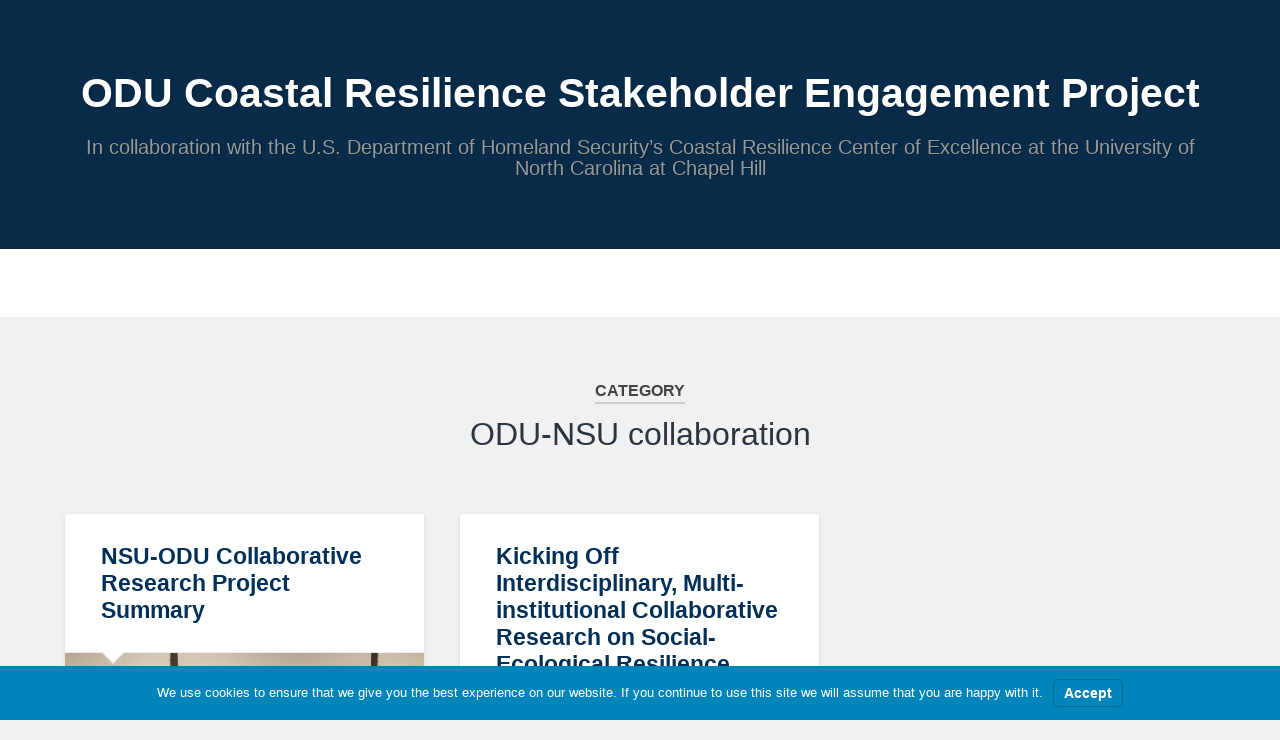

--- FILE ---
content_type: text/html; charset=UTF-8
request_url: https://sites.wp.odu.edu/odudhscrcproject/category/odu-nsu-collaboration/
body_size: 50541
content:
<!DOCTYPE html>

<html lang="en-US">

	<head>
		
		<meta charset="UTF-8">
		<meta name="viewport" content="width=device-width, initial-scale=1.0, maximum-scale=1.0, user-scalable=no" >
																		
		<title>ODU-NSU collaboration | ODU Coastal Resilience Stakeholder Engagement Project</title>
				
				 
		<title>ODU-NSU collaboration | ODU Coastal Resilience Stakeholder Engagement Project</title>
<meta name='robots' content='max-image-preview:large' />
<link rel="alternate" type="application/rss+xml" title="ODU Coastal Resilience Stakeholder Engagement Project &raquo; Feed" href="https://sites.wp.odu.edu/odudhscrcproject/feed/" />
<link rel="alternate" type="application/rss+xml" title="ODU Coastal Resilience Stakeholder Engagement Project &raquo; Comments Feed" href="https://sites.wp.odu.edu/odudhscrcproject/comments/feed/" />
<link rel="alternate" type="application/rss+xml" title="ODU Coastal Resilience Stakeholder Engagement Project &raquo; ODU-NSU collaboration Category Feed" href="https://sites.wp.odu.edu/odudhscrcproject/category/odu-nsu-collaboration/feed/" />
<script type="text/javascript">
/* <![CDATA[ */
window._wpemojiSettings = {"baseUrl":"https:\/\/s.w.org\/images\/core\/emoji\/14.0.0\/72x72\/","ext":".png","svgUrl":"https:\/\/s.w.org\/images\/core\/emoji\/14.0.0\/svg\/","svgExt":".svg","source":{"concatemoji":"https:\/\/sites.wp.odu.edu\/odudhscrcproject\/wp-includes\/js\/wp-emoji-release.min.js?ver=6.4.7"}};
/*! This file is auto-generated */
!function(i,n){var o,s,e;function c(e){try{var t={supportTests:e,timestamp:(new Date).valueOf()};sessionStorage.setItem(o,JSON.stringify(t))}catch(e){}}function p(e,t,n){e.clearRect(0,0,e.canvas.width,e.canvas.height),e.fillText(t,0,0);var t=new Uint32Array(e.getImageData(0,0,e.canvas.width,e.canvas.height).data),r=(e.clearRect(0,0,e.canvas.width,e.canvas.height),e.fillText(n,0,0),new Uint32Array(e.getImageData(0,0,e.canvas.width,e.canvas.height).data));return t.every(function(e,t){return e===r[t]})}function u(e,t,n){switch(t){case"flag":return n(e,"\ud83c\udff3\ufe0f\u200d\u26a7\ufe0f","\ud83c\udff3\ufe0f\u200b\u26a7\ufe0f")?!1:!n(e,"\ud83c\uddfa\ud83c\uddf3","\ud83c\uddfa\u200b\ud83c\uddf3")&&!n(e,"\ud83c\udff4\udb40\udc67\udb40\udc62\udb40\udc65\udb40\udc6e\udb40\udc67\udb40\udc7f","\ud83c\udff4\u200b\udb40\udc67\u200b\udb40\udc62\u200b\udb40\udc65\u200b\udb40\udc6e\u200b\udb40\udc67\u200b\udb40\udc7f");case"emoji":return!n(e,"\ud83e\udef1\ud83c\udffb\u200d\ud83e\udef2\ud83c\udfff","\ud83e\udef1\ud83c\udffb\u200b\ud83e\udef2\ud83c\udfff")}return!1}function f(e,t,n){var r="undefined"!=typeof WorkerGlobalScope&&self instanceof WorkerGlobalScope?new OffscreenCanvas(300,150):i.createElement("canvas"),a=r.getContext("2d",{willReadFrequently:!0}),o=(a.textBaseline="top",a.font="600 32px Arial",{});return e.forEach(function(e){o[e]=t(a,e,n)}),o}function t(e){var t=i.createElement("script");t.src=e,t.defer=!0,i.head.appendChild(t)}"undefined"!=typeof Promise&&(o="wpEmojiSettingsSupports",s=["flag","emoji"],n.supports={everything:!0,everythingExceptFlag:!0},e=new Promise(function(e){i.addEventListener("DOMContentLoaded",e,{once:!0})}),new Promise(function(t){var n=function(){try{var e=JSON.parse(sessionStorage.getItem(o));if("object"==typeof e&&"number"==typeof e.timestamp&&(new Date).valueOf()<e.timestamp+604800&&"object"==typeof e.supportTests)return e.supportTests}catch(e){}return null}();if(!n){if("undefined"!=typeof Worker&&"undefined"!=typeof OffscreenCanvas&&"undefined"!=typeof URL&&URL.createObjectURL&&"undefined"!=typeof Blob)try{var e="postMessage("+f.toString()+"("+[JSON.stringify(s),u.toString(),p.toString()].join(",")+"));",r=new Blob([e],{type:"text/javascript"}),a=new Worker(URL.createObjectURL(r),{name:"wpTestEmojiSupports"});return void(a.onmessage=function(e){c(n=e.data),a.terminate(),t(n)})}catch(e){}c(n=f(s,u,p))}t(n)}).then(function(e){for(var t in e)n.supports[t]=e[t],n.supports.everything=n.supports.everything&&n.supports[t],"flag"!==t&&(n.supports.everythingExceptFlag=n.supports.everythingExceptFlag&&n.supports[t]);n.supports.everythingExceptFlag=n.supports.everythingExceptFlag&&!n.supports.flag,n.DOMReady=!1,n.readyCallback=function(){n.DOMReady=!0}}).then(function(){return e}).then(function(){var e;n.supports.everything||(n.readyCallback(),(e=n.source||{}).concatemoji?t(e.concatemoji):e.wpemoji&&e.twemoji&&(t(e.twemoji),t(e.wpemoji)))}))}((window,document),window._wpemojiSettings);
/* ]]> */
</script>
		<style type="text/css">
			#wpadminbar #wp-admin-bar-my-networks > .ab-item:first-child:before {
				content: "\f325";
				top: 3px;
			}
		</style>
		<style id='wp-emoji-styles-inline-css' type='text/css'>

	img.wp-smiley, img.emoji {
		display: inline !important;
		border: none !important;
		box-shadow: none !important;
		height: 1em !important;
		width: 1em !important;
		margin: 0 0.07em !important;
		vertical-align: -0.1em !important;
		background: none !important;
		padding: 0 !important;
	}
</style>
<link rel='stylesheet' id='wp-block-library-css' href='https://sites.wp.odu.edu/odudhscrcproject/wp-includes/css/dist/block-library/style.min.css?ver=6.4.7' type='text/css' media='all' />
<link rel='stylesheet' id='awsm-ead-public-css' href='https://sites.wp.odu.edu/odudhscrcproject/wp-content/plugins/embed-any-document/css/embed-public.min.css?ver=2.7.4' type='text/css' media='all' />
<style id='classic-theme-styles-inline-css' type='text/css'>
/*! This file is auto-generated */
.wp-block-button__link{color:#fff;background-color:#32373c;border-radius:9999px;box-shadow:none;text-decoration:none;padding:calc(.667em + 2px) calc(1.333em + 2px);font-size:1.125em}.wp-block-file__button{background:#32373c;color:#fff;text-decoration:none}
</style>
<style id='global-styles-inline-css' type='text/css'>
body{--wp--preset--color--black: #222;--wp--preset--color--cyan-bluish-gray: #abb8c3;--wp--preset--color--white: #fff;--wp--preset--color--pale-pink: #f78da7;--wp--preset--color--vivid-red: #cf2e2e;--wp--preset--color--luminous-vivid-orange: #ff6900;--wp--preset--color--luminous-vivid-amber: #fcb900;--wp--preset--color--light-green-cyan: #7bdcb5;--wp--preset--color--vivid-green-cyan: #00d084;--wp--preset--color--pale-cyan-blue: #8ed1fc;--wp--preset--color--vivid-cyan-blue: #0693e3;--wp--preset--color--vivid-purple: #9b51e0;--wp--preset--color--accent: #13C4A5;--wp--preset--color--dark-gray: #444;--wp--preset--color--medium-gray: #666;--wp--preset--color--light-gray: #888;--wp--preset--gradient--vivid-cyan-blue-to-vivid-purple: linear-gradient(135deg,rgba(6,147,227,1) 0%,rgb(155,81,224) 100%);--wp--preset--gradient--light-green-cyan-to-vivid-green-cyan: linear-gradient(135deg,rgb(122,220,180) 0%,rgb(0,208,130) 100%);--wp--preset--gradient--luminous-vivid-amber-to-luminous-vivid-orange: linear-gradient(135deg,rgba(252,185,0,1) 0%,rgba(255,105,0,1) 100%);--wp--preset--gradient--luminous-vivid-orange-to-vivid-red: linear-gradient(135deg,rgba(255,105,0,1) 0%,rgb(207,46,46) 100%);--wp--preset--gradient--very-light-gray-to-cyan-bluish-gray: linear-gradient(135deg,rgb(238,238,238) 0%,rgb(169,184,195) 100%);--wp--preset--gradient--cool-to-warm-spectrum: linear-gradient(135deg,rgb(74,234,220) 0%,rgb(151,120,209) 20%,rgb(207,42,186) 40%,rgb(238,44,130) 60%,rgb(251,105,98) 80%,rgb(254,248,76) 100%);--wp--preset--gradient--blush-light-purple: linear-gradient(135deg,rgb(255,206,236) 0%,rgb(152,150,240) 100%);--wp--preset--gradient--blush-bordeaux: linear-gradient(135deg,rgb(254,205,165) 0%,rgb(254,45,45) 50%,rgb(107,0,62) 100%);--wp--preset--gradient--luminous-dusk: linear-gradient(135deg,rgb(255,203,112) 0%,rgb(199,81,192) 50%,rgb(65,88,208) 100%);--wp--preset--gradient--pale-ocean: linear-gradient(135deg,rgb(255,245,203) 0%,rgb(182,227,212) 50%,rgb(51,167,181) 100%);--wp--preset--gradient--electric-grass: linear-gradient(135deg,rgb(202,248,128) 0%,rgb(113,206,126) 100%);--wp--preset--gradient--midnight: linear-gradient(135deg,rgb(2,3,129) 0%,rgb(40,116,252) 100%);--wp--preset--font-size--small: 16px;--wp--preset--font-size--medium: 20px;--wp--preset--font-size--large: 24px;--wp--preset--font-size--x-large: 42px;--wp--preset--font-size--regular: 18px;--wp--preset--font-size--larger: 32px;--wp--preset--spacing--20: 0.44rem;--wp--preset--spacing--30: 0.67rem;--wp--preset--spacing--40: 1rem;--wp--preset--spacing--50: 1.5rem;--wp--preset--spacing--60: 2.25rem;--wp--preset--spacing--70: 3.38rem;--wp--preset--spacing--80: 5.06rem;--wp--preset--shadow--natural: 6px 6px 9px rgba(0, 0, 0, 0.2);--wp--preset--shadow--deep: 12px 12px 50px rgba(0, 0, 0, 0.4);--wp--preset--shadow--sharp: 6px 6px 0px rgba(0, 0, 0, 0.2);--wp--preset--shadow--outlined: 6px 6px 0px -3px rgba(255, 255, 255, 1), 6px 6px rgba(0, 0, 0, 1);--wp--preset--shadow--crisp: 6px 6px 0px rgba(0, 0, 0, 1);}:where(.is-layout-flex){gap: 0.5em;}:where(.is-layout-grid){gap: 0.5em;}body .is-layout-flow > .alignleft{float: left;margin-inline-start: 0;margin-inline-end: 2em;}body .is-layout-flow > .alignright{float: right;margin-inline-start: 2em;margin-inline-end: 0;}body .is-layout-flow > .aligncenter{margin-left: auto !important;margin-right: auto !important;}body .is-layout-constrained > .alignleft{float: left;margin-inline-start: 0;margin-inline-end: 2em;}body .is-layout-constrained > .alignright{float: right;margin-inline-start: 2em;margin-inline-end: 0;}body .is-layout-constrained > .aligncenter{margin-left: auto !important;margin-right: auto !important;}body .is-layout-constrained > :where(:not(.alignleft):not(.alignright):not(.alignfull)){max-width: var(--wp--style--global--content-size);margin-left: auto !important;margin-right: auto !important;}body .is-layout-constrained > .alignwide{max-width: var(--wp--style--global--wide-size);}body .is-layout-flex{display: flex;}body .is-layout-flex{flex-wrap: wrap;align-items: center;}body .is-layout-flex > *{margin: 0;}body .is-layout-grid{display: grid;}body .is-layout-grid > *{margin: 0;}:where(.wp-block-columns.is-layout-flex){gap: 2em;}:where(.wp-block-columns.is-layout-grid){gap: 2em;}:where(.wp-block-post-template.is-layout-flex){gap: 1.25em;}:where(.wp-block-post-template.is-layout-grid){gap: 1.25em;}.has-black-color{color: var(--wp--preset--color--black) !important;}.has-cyan-bluish-gray-color{color: var(--wp--preset--color--cyan-bluish-gray) !important;}.has-white-color{color: var(--wp--preset--color--white) !important;}.has-pale-pink-color{color: var(--wp--preset--color--pale-pink) !important;}.has-vivid-red-color{color: var(--wp--preset--color--vivid-red) !important;}.has-luminous-vivid-orange-color{color: var(--wp--preset--color--luminous-vivid-orange) !important;}.has-luminous-vivid-amber-color{color: var(--wp--preset--color--luminous-vivid-amber) !important;}.has-light-green-cyan-color{color: var(--wp--preset--color--light-green-cyan) !important;}.has-vivid-green-cyan-color{color: var(--wp--preset--color--vivid-green-cyan) !important;}.has-pale-cyan-blue-color{color: var(--wp--preset--color--pale-cyan-blue) !important;}.has-vivid-cyan-blue-color{color: var(--wp--preset--color--vivid-cyan-blue) !important;}.has-vivid-purple-color{color: var(--wp--preset--color--vivid-purple) !important;}.has-black-background-color{background-color: var(--wp--preset--color--black) !important;}.has-cyan-bluish-gray-background-color{background-color: var(--wp--preset--color--cyan-bluish-gray) !important;}.has-white-background-color{background-color: var(--wp--preset--color--white) !important;}.has-pale-pink-background-color{background-color: var(--wp--preset--color--pale-pink) !important;}.has-vivid-red-background-color{background-color: var(--wp--preset--color--vivid-red) !important;}.has-luminous-vivid-orange-background-color{background-color: var(--wp--preset--color--luminous-vivid-orange) !important;}.has-luminous-vivid-amber-background-color{background-color: var(--wp--preset--color--luminous-vivid-amber) !important;}.has-light-green-cyan-background-color{background-color: var(--wp--preset--color--light-green-cyan) !important;}.has-vivid-green-cyan-background-color{background-color: var(--wp--preset--color--vivid-green-cyan) !important;}.has-pale-cyan-blue-background-color{background-color: var(--wp--preset--color--pale-cyan-blue) !important;}.has-vivid-cyan-blue-background-color{background-color: var(--wp--preset--color--vivid-cyan-blue) !important;}.has-vivid-purple-background-color{background-color: var(--wp--preset--color--vivid-purple) !important;}.has-black-border-color{border-color: var(--wp--preset--color--black) !important;}.has-cyan-bluish-gray-border-color{border-color: var(--wp--preset--color--cyan-bluish-gray) !important;}.has-white-border-color{border-color: var(--wp--preset--color--white) !important;}.has-pale-pink-border-color{border-color: var(--wp--preset--color--pale-pink) !important;}.has-vivid-red-border-color{border-color: var(--wp--preset--color--vivid-red) !important;}.has-luminous-vivid-orange-border-color{border-color: var(--wp--preset--color--luminous-vivid-orange) !important;}.has-luminous-vivid-amber-border-color{border-color: var(--wp--preset--color--luminous-vivid-amber) !important;}.has-light-green-cyan-border-color{border-color: var(--wp--preset--color--light-green-cyan) !important;}.has-vivid-green-cyan-border-color{border-color: var(--wp--preset--color--vivid-green-cyan) !important;}.has-pale-cyan-blue-border-color{border-color: var(--wp--preset--color--pale-cyan-blue) !important;}.has-vivid-cyan-blue-border-color{border-color: var(--wp--preset--color--vivid-cyan-blue) !important;}.has-vivid-purple-border-color{border-color: var(--wp--preset--color--vivid-purple) !important;}.has-vivid-cyan-blue-to-vivid-purple-gradient-background{background: var(--wp--preset--gradient--vivid-cyan-blue-to-vivid-purple) !important;}.has-light-green-cyan-to-vivid-green-cyan-gradient-background{background: var(--wp--preset--gradient--light-green-cyan-to-vivid-green-cyan) !important;}.has-luminous-vivid-amber-to-luminous-vivid-orange-gradient-background{background: var(--wp--preset--gradient--luminous-vivid-amber-to-luminous-vivid-orange) !important;}.has-luminous-vivid-orange-to-vivid-red-gradient-background{background: var(--wp--preset--gradient--luminous-vivid-orange-to-vivid-red) !important;}.has-very-light-gray-to-cyan-bluish-gray-gradient-background{background: var(--wp--preset--gradient--very-light-gray-to-cyan-bluish-gray) !important;}.has-cool-to-warm-spectrum-gradient-background{background: var(--wp--preset--gradient--cool-to-warm-spectrum) !important;}.has-blush-light-purple-gradient-background{background: var(--wp--preset--gradient--blush-light-purple) !important;}.has-blush-bordeaux-gradient-background{background: var(--wp--preset--gradient--blush-bordeaux) !important;}.has-luminous-dusk-gradient-background{background: var(--wp--preset--gradient--luminous-dusk) !important;}.has-pale-ocean-gradient-background{background: var(--wp--preset--gradient--pale-ocean) !important;}.has-electric-grass-gradient-background{background: var(--wp--preset--gradient--electric-grass) !important;}.has-midnight-gradient-background{background: var(--wp--preset--gradient--midnight) !important;}.has-small-font-size{font-size: var(--wp--preset--font-size--small) !important;}.has-medium-font-size{font-size: var(--wp--preset--font-size--medium) !important;}.has-large-font-size{font-size: var(--wp--preset--font-size--large) !important;}.has-x-large-font-size{font-size: var(--wp--preset--font-size--x-large) !important;}
.wp-block-navigation a:where(:not(.wp-element-button)){color: inherit;}
:where(.wp-block-post-template.is-layout-flex){gap: 1.25em;}:where(.wp-block-post-template.is-layout-grid){gap: 1.25em;}
:where(.wp-block-columns.is-layout-flex){gap: 2em;}:where(.wp-block-columns.is-layout-grid){gap: 2em;}
.wp-block-pullquote{font-size: 1.5em;line-height: 1.6;}
</style>
<link rel='stylesheet' id='branda-cookie-notice-front-css' href='https://sites.wp.odu.edu/odudhscrcproject/wp-content/plugins/ultimate-branding/inc/modules/front-end/assets/css/cookie-notice.css?ver=3.4.15' type='text/css' media='all' />
<link rel='stylesheet' id='baskerville_style-css' href='https://sites.wp.odu.edu/odudhscrcproject/wp-content/themes/baskerville/style.css?ver=6.4.7' type='text/css' media='all' />
<link rel='stylesheet' id='ODUPresentation-css' href='https://sites.wp.odu.edu/odudhscrcproject/wp-content/themes/ODUPresentation/style.css?ver=6.4.7' type='text/css' media='all' />
<link rel='stylesheet' id='subscribe-by-email-widget-css-css' href='https://sites.wp.odu.edu/odudhscrcproject/wp-content/plugins/subscribe-by-email/assets/css/widget/widget.css?ver=20130522' type='text/css' media='all' />
<link rel='stylesheet' id='et_lb_modules-css' href='https://sites.wp.odu.edu/odudhscrcproject/wp-content/plugins/elegantbuilder/style.css?ver=2.4' type='text/css' media='all' />
<link rel='stylesheet' id='sbe-form-css-css' href='https://sites.wp.odu.edu/odudhscrcproject/wp-content/plugins/subscribe-by-email/assets//css/shortcode.css?ver=20140212' type='text/css' media='all' />
<script type="text/javascript" id="jquery-core-js-extra">
/* <![CDATA[ */
var ajaxurl = "https:\/\/sites.wp.odu.edu\/odudhscrcproject\/wp-admin\/admin-ajax.php";
var msreader_featured_posts = {"saving":"Saving...","post_featured":"This post is featured","feature":"Feature","unfeature":"Unfeature"};
/* ]]> */
</script>
<script type="text/javascript" src="https://sites.wp.odu.edu/odudhscrcproject/wp-includes/js/jquery/jquery.min.js?ver=3.7.1" id="jquery-core-js"></script>
<script type="text/javascript" src="https://sites.wp.odu.edu/odudhscrcproject/wp-includes/js/jquery/jquery-migrate.min.js?ver=3.4.1" id="jquery-migrate-js"></script>
<script type="text/javascript" src="https://sites.wp.odu.edu/odudhscrcproject/wp-includes/js/imagesloaded.min.js?ver=5.0.0" id="imagesloaded-js"></script>
<script type="text/javascript" src="https://sites.wp.odu.edu/odudhscrcproject/wp-includes/js/masonry.min.js?ver=4.2.2" id="masonry-js"></script>
<script type="text/javascript" src="https://sites.wp.odu.edu/odudhscrcproject/wp-content/themes/baskerville/assets/js/jquery.flexslider-min.js?ver=2.7.2" id="baskerville_flexslider-js"></script>
<script type="text/javascript" src="https://sites.wp.odu.edu/odudhscrcproject/wp-content/themes/baskerville/assets/js/global.js?ver=2.2.2" id="baskerville_global-js"></script>
<script type="text/javascript" id="sbe-widget-js-js-extra">
/* <![CDATA[ */
var sbe_widget_captions = {"ajaxurl":"https:\/\/sites.wp.odu.edu\/odudhscrcproject\/wp-admin\/admin-ajax.php","nonce":"b94220d072"};
/* ]]> */
</script>
<script type="text/javascript" src="https://sites.wp.odu.edu/odudhscrcproject/wp-content/plugins/subscribe-by-email/assets/js/widget.js?ver=6.4.7" id="sbe-widget-js-js"></script>
<link rel="https://api.w.org/" href="https://sites.wp.odu.edu/odudhscrcproject/wp-json/" /><link rel="alternate" type="application/json" href="https://sites.wp.odu.edu/odudhscrcproject/wp-json/wp/v2/categories/3" /><link rel="EditURI" type="application/rsd+xml" title="RSD" href="https://sites.wp.odu.edu/odudhscrcproject/xmlrpc.php?rsd" />
<meta name="generator" content="WordPress 6.4.7" />
<!-- SEO meta tags powered by SmartCrawl https://wpmudev.com/project/smartcrawl-wordpress-seo/ -->
<link rel="canonical" href="https://sites.wp.odu.edu/odudhscrcproject/category/odu-nsu-collaboration/" />
<script type="application/ld+json">{"@context":"https:\/\/schema.org","@graph":[{"@type":"Organization","@id":"https:\/\/sites.wp.odu.edu\/odudhscrcproject\/#schema-publishing-organization","url":"https:\/\/sites.wp.odu.edu\/odudhscrcproject","name":"ODU Coastal Resilience Stakeholder Engagement Project"},{"@type":"WebSite","@id":"https:\/\/sites.wp.odu.edu\/odudhscrcproject\/#schema-website","url":"https:\/\/sites.wp.odu.edu\/odudhscrcproject","name":"ODU Coastal Resilience Stakeholder Engagement Project","encoding":"UTF-8","potentialAction":{"@type":"SearchAction","target":"https:\/\/sites.wp.odu.edu\/odudhscrcproject\/search\/{search_term_string}\/","query-input":"required name=search_term_string"}},{"@type":"CollectionPage","@id":"https:\/\/sites.wp.odu.edu\/odudhscrcproject\/category\/odu-nsu-collaboration\/#schema-webpage","isPartOf":{"@id":"https:\/\/sites.wp.odu.edu\/odudhscrcproject\/#schema-website"},"publisher":{"@id":"https:\/\/sites.wp.odu.edu\/odudhscrcproject\/#schema-publishing-organization"},"url":"https:\/\/sites.wp.odu.edu\/odudhscrcproject\/category\/odu-nsu-collaboration\/","mainEntity":{"@type":"ItemList","itemListElement":[{"@type":"ListItem","position":"1","url":"https:\/\/sites.wp.odu.edu\/odudhscrcproject\/2017\/08\/09\/nsu-oducollab\/"},{"@type":"ListItem","position":"2","url":"https:\/\/sites.wp.odu.edu\/odudhscrcproject\/2017\/06\/01\/kicking-off-interdisciplinary-multi-institutional-collaborative-research-on-social-ecological-resilience\/"}]}},{"@type":"BreadcrumbList","@id":"https:\/\/sites.wp.odu.edu\/odudhscrcproject\/category\/odu-nsu-collaboration?category_name=odu-nsu-collaboration\/#breadcrumb","itemListElement":[{"@type":"ListItem","position":1,"name":"Home","item":"https:\/\/sites.wp.odu.edu\/odudhscrcproject"},{"@type":"ListItem","position":2,"name":"Archive for ODU-NSU collaboration"}]}]}</script>
<!-- /SEO -->
<style type="text/css">
        #wp-admin-bar-msreader-follow {width: 100px;}
        #wp-admin-bar-msreader-follow .hover-text {display:none;}
        #wp-admin-bar-msreader-follow:hover .hover-text {display:inline;}
        #wp-admin-bar-msreader-follow:hover .current-text {display:none;}
        #wp-admin-bar-msreader-follow .ab-item .ab-icon:before {content: "\f487"; top: 2px;}
        #wp-admin-bar-msreader-follow.following .ab-item .ab-icon:before {color: #d54e21;}
        #wp-admin-bar-msreader-follow.following:hover .ab-item .ab-icon:before {color: #999;}
        #wp-admin-bar-msreader-follow.following:hover .ab-item {color: #999 !important;}</style><style type="text/css">.recentcomments a{display:inline !important;padding:0 !important;margin:0 !important;}</style>
<style type="text/css"></style>
<style>
.synved-social-resolution-single {
display: inline-block;
}
.synved-social-resolution-normal {
display: inline-block;
}
.synved-social-resolution-hidef {
display: none;
}

@media only screen and (min--moz-device-pixel-ratio: 2),
only screen and (-o-min-device-pixel-ratio: 2/1),
only screen and (-webkit-min-device-pixel-ratio: 2),
only screen and (min-device-pixel-ratio: 2),
only screen and (min-resolution: 2dppx),
only screen and (min-resolution: 192dpi) {
	.synved-social-resolution-normal {
	display: none;
	}
	.synved-social-resolution-hidef {
	display: inline-block;
	}
}
</style><style type="text/css" id="branda-cookie-notice-css">
#branda-cookie-notice {
	color: #fff;
	background-color: rgba( 0, 133, 186, 1 );
}
#branda-cookie-notice a,
#branda-cookie-notice a:link {
}
#branda-cookie-notice a:visited {
}
#branda-cookie-notice a:hover {
}
#branda-cookie-notice a:active {
}
#branda-cookie-notice a:focus {
}
#branda-cookie-notice .button,
#branda-cookie-notice .button:link {
	color: #ffffff;
	border-color: #006799;
	background-color: #0085ba;
	border-style: solid;
	border-width: 1px;
	-webkit-border-radius: 5px;
	-moz-border-radius: 5px;
	border-radius: 5px;
}
#branda-cookie-notice .button:visited {
}
#branda-cookie-notice .button:hover {
	color: #ffffff;
	border-color: #006799;
	background-color: #008ec2;
}
#branda-cookie-notice .button:active {
	color: #ffffff;
	border-color: #006799;
	background-color: #0073aa;
}
#branda-cookie-notice .button:focus {
	color: #ffffff;
	border-color: #5b9dd9;
	background-color: #008ec2;
}
</style>
	
	</head>
	
	<body class="archive category category-odu-nsu-collaboration category-3 no-featured-image">
	
		<div class="header section small-padding bg-dark bg-image" style="background-image: url(https://sites.wp.odu.edu/odudhscrcproject/wp-content/themes/ODUPresentation/images/header.png);">
		
			<div class="cover"></div>
			
			<div class="header-search-block bg-graphite hidden">
			
				<form role="search"  method="get" class="searchform" action="https://sites.wp.odu.edu/odudhscrcproject/">
	<label for="search-form-69704b53dcec4">
		<span class="screen-reader-text">Search for:</span>
		<input type="search" id="search-form-69704b53dcec4" class="search-field" placeholder="Search form" value="" name="s" />
	</label>
	<input type="submit" class="searchsubmit" value="Search" />
</form>
			
			</div> <!-- /header-search-block -->
					
			<div class="header-inner section-inner">
			
												
						<h1 class="blog-title">
							<a href="https://sites.wp.odu.edu/odudhscrcproject" title="ODU Coastal Resilience Stakeholder Engagement Project &mdash; In collaboration with the U.S. Department of Homeland Security’s Coastal Resilience Center of Excellence at the University of North Carolina at Chapel Hill" rel="home">ODU Coastal Resilience Stakeholder Engagement Project</a>
						</h1>
						
												
							<h3 class="blog-description">In collaboration with the U.S. Department of Homeland Security’s Coastal Resilience Center of Excellence at the University of North Carolina at Chapel Hill</h3>
							
																
											
			</div> <!-- /header-inner -->
						
		</div> <!-- /header -->
		
		<div class="navigation section no-padding">
		
			<div class="navigation-inner section-inner">
			
				<div class="nav-toggle fleft hidden">
					
					<div class="bar"></div>
					<div class="bar"></div>
					<div class="bar"></div>
					
					<div class="clear"></div>
					
				</div>
						
				<ul class="main-menu">
				
																
				 </ul> <!-- /main-menu -->
				 
				 <a class="search-toggle fright" href="#"></a>
				 
				 <div class="clear"></div>
				 
			</div> <!-- /navigation-inner -->
			
		</div> <!-- /navigation -->
		
		<div class="mobile-navigation section bg-graphite no-padding hidden">
					
			<ul class="mobile-menu">
			
														
			 </ul> <!-- /main-menu -->
		
		</div> <!-- /mobile-navigation -->
<div class="wrapper section medium-padding" id="site-content">

	
		<div class="page-title section-inner">

							<h1>
											<span class="top">Category</span>
																<span class="bottom">ODU-NSU collaboration</span>
									</h1>
			
						
		</div><!-- .page-title -->

	
	<div class="content section-inner">
																		                    
				
			<div class="posts">
					
		    			    	
		    		<div class="post-container">
		    	
						<div id="post-105" class="post-105 post type-post status-publish format-gallery hentry category-odu-nsu-collaboration category-student-research post_format-post-format-gallery">
			    	
				    		<div class="post-header">

		    <h2 class="post-title"><a href="https://sites.wp.odu.edu/odudhscrcproject/2017/08/09/nsu-oducollab/" rel="bookmark">NSU-ODU Collaborative Research Project Summary</a></h2>
	    
        
</div><!-- .post-header -->

	<div class="featured-media">
				
			<div class="flexslider">
			
				<ul class="slides">
		
											
						<li>
							<img width="945" height="506" src="https://sites.wp.odu.edu/odudhscrcproject/wp-content/uploads/sites/1861/2017/08/20170728_140845.jpg" class="attachment-post-image size-post-image" alt="" decoding="async" fetchpriority="high" />													</li>
						
												
						<li>
							<img width="945" height="1522" src="https://sites.wp.odu.edu/odudhscrcproject/wp-content/uploads/sites/1861/2017/08/20170728_132321.jpg" class="attachment-post-image size-post-image" alt="" decoding="async" />													</li>
						
												
						<li>
							<img width="945" height="1702" src="https://sites.wp.odu.edu/odudhscrcproject/wp-content/uploads/sites/1861/2017/08/20170728_132304.jpg" class="attachment-post-image size-post-image" alt="" decoding="async" />													</li>
						
												
						<li>
							<img width="945" height="709" src="https://sites.wp.odu.edu/odudhscrcproject/wp-content/uploads/sites/1861/2017/08/20170728_124231.jpg" class="attachment-post-image size-post-image" alt="" decoding="async" loading="lazy" />													</li>
						
												
						<li>
							<img width="945" height="709" src="https://sites.wp.odu.edu/odudhscrcproject/wp-content/uploads/sites/1861/2017/08/20170728_135917.jpg" class="attachment-post-image size-post-image" alt="" decoding="async" loading="lazy" />													</li>
						
												
						<li>
							<img width="945" height="709" src="https://sites.wp.odu.edu/odudhscrcproject/wp-content/uploads/sites/1861/2017/08/20170728_133013.jpg" class="attachment-post-image size-post-image" alt="" decoding="async" loading="lazy" />													</li>
						
												
						<li>
							<img width="945" height="1603" src="https://sites.wp.odu.edu/odudhscrcproject/wp-content/uploads/sites/1861/2017/08/20170728_132227.jpg" class="attachment-post-image size-post-image" alt="" decoding="async" loading="lazy" />													</li>
						
												
						<li>
							<img width="752" height="395" src="https://sites.wp.odu.edu/odudhscrcproject/wp-content/uploads/sites/1861/2017/08/Logo.png" class="attachment-post-image size-post-image" alt="" decoding="async" loading="lazy" />													</li>
						
												
						<li>
							<img width="945" height="1211" src="https://sites.wp.odu.edu/odudhscrcproject/wp-content/uploads/sites/1861/2017/08/20170728_134611.jpg" class="attachment-post-image size-post-image" alt="" decoding="async" loading="lazy" />													</li>
						
									
				</ul>
				
			</div><!-- .flexslider -->
			
				</div><!-- .featured-media -->

	<div class="post-excerpt">
		<p>A Systems Approach:  Developing Cross-Site Multiple Drivers to Understand Climate Change, Sea-level Rise and Coastal Flooding for an African American Community in Portsmouth, VA In Summer 2017, ODU hosted a summer research team led by NSU faculty Dr. Camille Okpodu and&#8230; <a class="more-link" href="https://sites.wp.odu.edu/odudhscrcproject/2017/08/09/nsu-oducollab/">Continue Reading &rarr;</a></p>
	</div><!-- .post-excerpt -->
									                                    	    

		<div class="post-meta">
		
			<a class="post-date" href="https://sites.wp.odu.edu/odudhscrcproject/2017/08/09/nsu-oducollab/">August 9, 2017</a>
			
			<a href="https://sites.wp.odu.edu/odudhscrcproject/2017/08/09/nsu-oducollab/#comments" class="post-comments" >1</a>			
			<div class="clear"></div>
		
		</div><!-- .post-meta -->
		
					    				    		
			    		</div><!-- .post -->
		    		
		    		</div>
		    			        		            
		        		    	
		    		<div class="post-container">
		    	
						<div id="post-87" class="post-87 post type-post status-publish format-standard hentry category-odu-nsu-collaboration category-student-research">
			    	
				    		<div class="post-header">

			<h2 class="post-title"><a href="https://sites.wp.odu.edu/odudhscrcproject/2017/06/01/kicking-off-interdisciplinary-multi-institutional-collaborative-research-on-social-ecological-resilience/" rel="bookmark">Kicking Off Interdisciplinary, Multi-institutional Collaborative Research on Social-Ecological Resilience</a></h2>
	    
        
</div><!-- .post-header -->


	<div class="post-excerpt">
		<p>The ODU-RC team is excited to welcome the NSU research team led by Dr. Camille Okpodu and Dr. Bernadette Holmes as part of an interdisciplinary, multi-institution collaborative summer research project.  The project, titled “A Systems Approach:  Developing Cross-Site Multiple Drivers&#8230; <a class="more-link" href="https://sites.wp.odu.edu/odudhscrcproject/2017/06/01/kicking-off-interdisciplinary-multi-institutional-collaborative-research-on-social-ecological-resilience/">Continue Reading &rarr;</a></p>
	</div><!-- .post-excerpt -->


		<div class="post-meta">
		
			<a class="post-date" href="https://sites.wp.odu.edu/odudhscrcproject/2017/06/01/kicking-off-interdisciplinary-multi-institutional-collaborative-research-on-social-ecological-resilience/">June 1, 2017</a>
			
			<a href="https://sites.wp.odu.edu/odudhscrcproject/2017/06/01/kicking-off-interdisciplinary-multi-institutional-collaborative-research-on-social-ecological-resilience/#respond" class="post-comments" >0</a>			
			<div class="clear"></div>
		
		</div><!-- .post-meta -->
		
					    				    		
			    		</div><!-- .post -->
		    		
		    		</div>
		    			        		            
		        	        	                    
						
		</div><!-- .posts -->
			
	</div><!-- .content -->
	
				
	<div class="clear"></div>

</div><!-- .wrapper -->
	              	        
<div class="footer section medium-padding bg-graphite">
	
	<div class="section-inner row">
	
				
			<div class="column column-1 one-third">
			
				<div class="widgets">
		
					<div class="widget widget_search"><div class="widget-content"><form role="search"  method="get" class="searchform" action="https://sites.wp.odu.edu/odudhscrcproject/">
	<label for="search-form-69704b53e2a62">
		<span class="screen-reader-text">Search for:</span>
		<input type="search" id="search-form-69704b53e2a62" class="search-field" placeholder="Search form" value="" name="s" />
	</label>
	<input type="submit" class="searchsubmit" value="Search" />
</form>
</div><div class="clear"></div></div>
		<div class="widget widget_recent_entries"><div class="widget-content">
		<h3 class="widget-title">Recent Posts</h3>
		<ul>
											<li>
					<a href="https://sites.wp.odu.edu/odudhscrcproject/2021/02/02/phil-berke-presents-research/">Phil Berke presents research</a>
									</li>
											<li>
					<a href="https://sites.wp.odu.edu/odudhscrcproject/2021/01/03/farewell-to-dr-larry-atkinson/">Farewell to Dr. Larry Atkinson</a>
									</li>
											<li>
					<a href="https://sites.wp.odu.edu/odudhscrcproject/2020/10/10/sarah-stafford-presents-research/">Sarah Stafford presents research</a>
									</li>
											<li>
					<a href="https://sites.wp.odu.edu/odudhscrcproject/2020/08/03/summer-2020-hampton-roads-adaptation-forum/">Summer 2020 Hampton Roads Adaptation Forum</a>
									</li>
											<li>
					<a href="https://sites.wp.odu.edu/odudhscrcproject/2020/06/20/congratulations-mechelle-smith/">Congratulations Mechelle Smith!</a>
									</li>
					</ul>

		</div><div class="clear"></div></div><div class="widget widget_recent_comments"><div class="widget-content"><h3 class="widget-title">Recent Comments</h3><ul id="recentcomments"><li class="recentcomments"><span class="comment-author-link">Melody bell</span> on <a href="https://sites.wp.odu.edu/odudhscrcproject/2019/04/11/msmithlecture/#comment-307">Mechelle Smith &#8211; Lecture on Social Vulnerability &amp; Hurricane Response</a></li><li class="recentcomments"><span class="comment-author-link"><a href="http://coastalresiliencecenter.unc.edu/for-third-year-summer-programs-pair-education-projects-with-research/" class="url" rel="ugc external nofollow">For third year, summer programs pair education projects with research</a></span> on <a href="https://sites.wp.odu.edu/odudhscrcproject/2018/06/27/sumrex7/#comment-257">Research Presentation &#8211; Community Resilience</a></li><li class="recentcomments"><span class="comment-author-link"><a href="http://halturnerradioshow.com/" class="url" rel="ugc external nofollow">Yer Princevalle</a></span> on <a href="https://sites.wp.odu.edu/odudhscrcproject/2017/08/09/nsu-oducollab/#comment-74">NSU-ODU Collaborative Research Project Summary</a></li></ul></div><div class="clear"></div></div><div class="widget widget_archive"><div class="widget-content"><h3 class="widget-title">Archives</h3>
			<ul>
					<li><a href='https://sites.wp.odu.edu/odudhscrcproject/2021/02/'>February 2021</a></li>
	<li><a href='https://sites.wp.odu.edu/odudhscrcproject/2021/01/'>January 2021</a></li>
	<li><a href='https://sites.wp.odu.edu/odudhscrcproject/2020/10/'>October 2020</a></li>
	<li><a href='https://sites.wp.odu.edu/odudhscrcproject/2020/08/'>August 2020</a></li>
	<li><a href='https://sites.wp.odu.edu/odudhscrcproject/2020/06/'>June 2020</a></li>
	<li><a href='https://sites.wp.odu.edu/odudhscrcproject/2019/07/'>July 2019</a></li>
	<li><a href='https://sites.wp.odu.edu/odudhscrcproject/2019/06/'>June 2019</a></li>
	<li><a href='https://sites.wp.odu.edu/odudhscrcproject/2019/05/'>May 2019</a></li>
	<li><a href='https://sites.wp.odu.edu/odudhscrcproject/2019/04/'>April 2019</a></li>
	<li><a href='https://sites.wp.odu.edu/odudhscrcproject/2019/03/'>March 2019</a></li>
	<li><a href='https://sites.wp.odu.edu/odudhscrcproject/2018/06/'>June 2018</a></li>
	<li><a href='https://sites.wp.odu.edu/odudhscrcproject/2018/05/'>May 2018</a></li>
	<li><a href='https://sites.wp.odu.edu/odudhscrcproject/2017/08/'>August 2017</a></li>
	<li><a href='https://sites.wp.odu.edu/odudhscrcproject/2017/07/'>July 2017</a></li>
	<li><a href='https://sites.wp.odu.edu/odudhscrcproject/2017/06/'>June 2017</a></li>
			</ul>

			</div><div class="clear"></div></div><div class="widget subscribe-by-email"><div class="widget-content"><h3 class="widget-title">Subscribe by Email</h3>	        <form method="post" class="sbe-widget-subscribe-form" id="sbe-widget-subscribe-form-2">
	        		        		        		<p id="sbe-widget-top-text-desc" class="sbe-widget-top-text">
	        			Completely spam free, opt out any time.	        		</p>
	        	
        		        		<div aria-hidden="true" class="sbe-widget-form-field-title">Email address</div><label class="sbe-screen-reader-text" for="sbe-widget-label">Email address</label>
	        	<input type="email" aria-describedby="sbe-widget-top-text-desc" class="sbe-widget-form-field sbe-widget-email-field sbe-form-field" id="sbe-widget-label" name="subscription-email" placeholder="ex: someone@mydomain.com" value="" required>

	        	
	        	
		        <input type="hidden" id="sbe_subscribe_nonce" name="sbe_subscribe_nonce" value="b94220d072" /><input type="hidden" name="_wp_http_referer" value="/odudhscrcproject/category/odu-nsu-collaboration/" />	        	<input type="hidden" class="sbe-widget-form-field sbe-form-field" name="action" value="sbe_widget_subscribe_user">
	        	<div class="sbe-widget-form-submit-container">
	        		<span aria-hidden="true" class="sbe-spinner"></span>
	        		<input type="submit" class="sbe-widget-form-submit" name="submit-subscribe-user" value="Subscribe">
	        	</div>

	        		        				        	<p class="sbe-widget-subscribers-count">
		        		3 subscribers		        	</p>
		        	        </form>
	        

        </div><div class="clear"></div></div><div class="widget widget_categories"><div class="widget-content"><h3 class="widget-title">Categories</h3>
			<ul>
					<li class="cat-item cat-item-3 current-cat"><a aria-current="page" href="https://sites.wp.odu.edu/odudhscrcproject/category/odu-nsu-collaboration/">ODU-NSU collaboration</a>
</li>
	<li class="cat-item cat-item-4"><a href="https://sites.wp.odu.edu/odudhscrcproject/category/student-research/">Student research</a>
</li>
	<li class="cat-item cat-item-6"><a href="https://sites.wp.odu.edu/odudhscrcproject/category/sumrex/">SUMREX</a>
</li>
	<li class="cat-item cat-item-1"><a href="https://sites.wp.odu.edu/odudhscrcproject/category/uncategorized/">Uncategorized</a>
</li>
			</ul>

			</div><div class="clear"></div></div><div class="widget widget_meta"><div class="widget-content"><h3 class="widget-title">Meta</h3>			<ul>
						<li><a href="https://sites.wp.odu.edu/odudhscrcproject/wp-login.php?action=shibboleth">Log in</a></li>
			<li><a href="https://sites.wp.odu.edu/odudhscrcproject/feed/" title="Syndicate this site using RSS 2.0">Entries <abbr title="Really Simple Syndication">RSS</abbr></a></li>
			<li><a href="https://sites.wp.odu.edu/odudhscrcproject/comments/feed/" title="The latest comments to all posts in RSS">Comments <abbr title="Really Simple Syndication">RSS</abbr></a></li>
			<li><a href="http://sites.wp.odu.edu/" title="Powered by Old Dominion University WordPress">Old Dominion University WordPress</a></li>
						</ul>
		</div><div class="clear"></div></div>										
				</div>
				
			</div>
			
		 <!-- /footer-a -->
			
				
			<div class="column column-2 one-third">
			
				<div class="widgets">
				
					<div class="widget widget_recent_entries">
					
						<div class="widget-content">
						
							<h3 class="widget-title">Latest posts</h3>
							
							<ul>
				                <li><a href="https://sites.wp.odu.edu/odudhscrcproject/2021/02/02/phil-berke-presents-research/" title="Phil Berke presents research" >Phil Berke presents research</a> </li> <li><a href="https://sites.wp.odu.edu/odudhscrcproject/2021/01/03/farewell-to-dr-larry-atkinson/" title="Farewell to Dr. Larry Atkinson" >Farewell to Dr. Larry Atkinson</a> </li> <li><a href="https://sites.wp.odu.edu/odudhscrcproject/2020/10/10/sarah-stafford-presents-research/" title="Sarah Stafford presents research" >Sarah Stafford presents research</a> </li> <li><a href="https://sites.wp.odu.edu/odudhscrcproject/2020/08/03/summer-2020-hampton-roads-adaptation-forum/" title="Summer 2020 Hampton Roads Adaptation Forum" >Summer 2020 Hampton Roads Adaptation Forum</a> </li> <li><a href="https://sites.wp.odu.edu/odudhscrcproject/2020/06/20/congratulations-mechelle-smith/" title="Congratulations Mechelle Smith!" >Congratulations Mechelle Smith!</a> </li> 							</ul>
			                
						</div>
						
	                </div>
									
				</div> <!-- /widgets -->
				
			</div>
			
		 <!-- /footer-b -->
							
				
			<div class="column column-3 one-third">
			
				<div id="meta" class="widget widget_text">
					<div class="widget-content">
					
						<h3 class="widget-title">Text widget</h3>
						<p>These widgets are displayed because you haven't added any widgets of your own yet. You can do so at Appearance > Widgets in the WordPress settings.</p>
		                
					</div>
                </div>
								
			</div>
			
		 <!-- /footer-c -->
		
		<div class="clear"></div>
	
	</div> <!-- /footer-inner -->

</div> <!-- /footer -->

<div class="credits section bg-dark small-padding">

	<div class="credits-inner section-inner">

		<p class="credits-left fleft">
		
			&copy; 2026 <a href="https://sites.wp.odu.edu/odudhscrcproject" title="ODU Coastal Resilience Stakeholder Engagement Project">ODU Coastal Resilience Stakeholder Engagement Project</a><span> &mdash; Powered by <a href="http://www.wordpress.org">WordPress</a></span>
		
		</p>
		
		<p class="credits-right fright">
			
			<span>Original theme by <a href="http://www.andersnoren.se">Anders Noren</a> | Adapted by ITS &mdash; </span><a class="tothetop" title="To the top" href="#">Up &uarr;</a>
			
		</p>
		
		<div class="clear"></div>
	
	</div> <!-- /credits-inner -->
	
</div> <!-- /credits -->

<script type="text/javascript" id="branda-content-footer-js">
var branda_footer_node = document.createElement('div');
var branda_footer = document.createAttribute('id');
branda_footer.value = 'branda_content_footer';
branda_footer_node.setAttributeNode( branda_footer );
branda_footer = document.createAttribute('style');
branda_footer.value = '';
branda_footer_node.setAttributeNode( branda_footer );
branda_footer_node.innerHTML = "<p style=\"text-align: center\"><span style=\"color: #101820;font-family: 'Calibri','sans-serif';font-size: 9pt\">Hosted by Old Dominion University. Content is the sole responsibility of the individual maintaining this page and may not reflect official University information.<\/span><\/p>";
branda_footer = document.getElementsByTagName( 'footer' );
if ( branda_footer.length ) {
	branda_footer = branda_footer[ branda_footer.length - 1 ];
	branda_footer.appendChild( branda_footer_node, branda_footer.firstChild );
}
</script>
<style type="text/css"></style>
        <script type="text/javascript">
        (function($) {
            $(document).ready(function() {
                $(".msreader-posts").on("click", ".msreader-post-actions button.featured-posts-control", function(event) {
                    event.preventDefault();

                    var button = $(this);
                    var blog_id = button.parents(".msreader-post").attr("data-blog_id");
                    var post_id = button.parents(".msreader-post").attr("data-post_id");

                    featured_posts_control(blog_id, post_id, button, 0)
                });
                $(".msreader-post-overlay").on("click", ".msreader-post-header-navigation .links .featured-posts-control", function(event) {
                    event.preventDefault();

                    var button = $(this);
                    var blog_id = msreader_main_query.current_post.attr("data-blog_id");
                    var post_id = msreader_main_query.current_post.attr("data-post_id");

                    featured_posts_control(blog_id, post_id, button, 0);
                });

                $("body").on("click", ".featured-posts-control", function(event) {
                    event.preventDefault();

                    var button = $(this);
                    var blog_id = button.attr("data-blog_id");
                    var post_id = button.attr("data-post_id");

                    featured_posts_control(blog_id, post_id, button, 1)
                });
            });

            function featured_posts_control(blog_id, post_id, button, frontend) {
                if(blog_id && post_id) {
                    if(!frontend)
                        $(".msreader-post-header-navigation .spinner, .msreader-post[data-blog_id='"+blog_id+"'][data-post_id='"+post_id+"'] .spinner").show();
                    else
                        button.text(msreader_featured_posts.saving)

                    feature_details = {
                        blog_id: blog_id,
                        post_id: post_id
                    }
                    args = {
                        source: "msreader",
                        module: "featured_posts",
                        action: "dashboard_feature_post",
                        args: feature_details
                    };

                    $.post(ajaxurl, args, function(response) {
                        if(!frontend)
                            $(".msreader-post-header-navigation .spinner, .msreader-post[data-blog_id='"+blog_id+"'][data-post_id='"+post_id+"'] .spinner").fadeOut(200, function() {$(this).hide()});

                        if(response && response != 0) {
                            if(!frontend)
                                $(".msreader-post-header-navigation .featured-posts-control, .msreader-post[data-blog_id='"+blog_id+"'][data-post_id='"+post_id+"'] .msreader-post-actions .featured-posts-control").text(msreader_featured_posts[response]);
                            else
                                button.text(msreader_featured_posts[response]);

                            if(!frontend) {
                                if(response == 'unfeature') {
                                    var featured_post_indicator = $(".msreader-post[data-blog_id='"+blog_id+"'][data-post_id='"+post_id+"'] .msreader-post-indicator.featured-post");
                                    if(featured_post_indicator.length)
                                        featured_post_indicator.show();
                                    else
                                        $(".msreader-post[data-blog_id='"+blog_id+"'][data-post_id='"+post_id+"'] h2").prepend('<div class="msreader-post-indicator dashicons dashicons-star-filled featured-post" title="'+msreader_featured_posts.post_featured+'"></div>');
                                    if($('.msreader_module_featured_posts').length)
                                        msreader.add_post_to_list(blog_id, post_id);
                                }
                                else {
                                    if(response == 'feature') {
                                        $(".msreader-post[data-blog_id='"+blog_id+"'][data-post_id='"+post_id+"'] .msreader-post-indicator.featured-post").hide();
                                    }
                                    if($('.msreader_module_featured_posts').length)
                                        msreader.remove_post_from_list(blog_id, post_id);
                                }
                            }
                        }
                    });
                }
            }
        })(jQuery);
        </script>

        <script type="text/javascript" src="https://sites.wp.odu.edu/odudhscrcproject/wp-content/plugins/embed-any-document/js/pdfobject.min.js?ver=2.7.4" id="awsm-ead-pdf-object-js"></script>
<script type="text/javascript" id="awsm-ead-public-js-extra">
/* <![CDATA[ */
var eadPublic = [];
/* ]]> */
</script>
<script type="text/javascript" src="https://sites.wp.odu.edu/odudhscrcproject/wp-content/plugins/embed-any-document/js/embed-public.min.js?ver=2.7.4" id="awsm-ead-public-js"></script>
<script type="text/javascript" id="branda-cookie-notice-front-js-extra">
/* <![CDATA[ */
var ub_cookie_notice = {"id":"#branda-cookie-notice","cookie":{"domain":"sites.wp.odu.edu","name":"Branda_Cookie_Notice_1","path":"\/","secure":"on","timezone":0,"value":2592000},"reloading":"off","animation":null,"ajaxurl":"https:\/\/sites.wp.odu.edu\/odudhscrcproject\/wp-admin\/admin-ajax.php","logged":"no","user_id":"0","nonce":"8acaa7a1df"};
/* ]]> */
</script>
<script type="text/javascript" src="https://sites.wp.odu.edu/odudhscrcproject/wp-content/plugins/ultimate-branding/inc/modules/front-end/assets/js/cookie-notice-front.js?ver=3.4.15" id="branda-cookie-notice-front-js"></script>
<script type="text/javascript" src="https://sites.wp.odu.edu/odudhscrcproject/wp-content/plugins/subscribe-by-email/assets/js/shortcode.js?ver=6.4.7" id="sbe-shortcode-js"></script>
<div id="branda-cookie-notice" role="banner" class="ub-position-bottom ub-style-none"><div class="cookie-notice-container"><div class="branda-cn-container"><span id="ub-cn-notice-text" class="branda-cn-column">We use cookies to ensure that we give you the best experience on our website. If you continue to use this site we will assume that you are happy with it.</span><span class="branda-cn-column"><a href="#" class="button ub-cn-set-cookie">Accept</a></span></div></div></div>
</body>
</html>

--- FILE ---
content_type: text/css
request_url: https://sites.wp.odu.edu/odudhscrcproject/wp-content/themes/ODUPresentation/style.css?ver=6.4.7
body_size: 13968
content:
/*
Theme Name: ODU Presentation Theme
Theme URI: odu.edu
Description: ODU Presentation Theme
Author: ITS
Template: baskerville
*/

@import url(http://fonts.googleapis.com/css?family=Open+Sans);

body a {
    color: #003057;
    text-decoration: none;
    font-weight: 600;
}

body a:hover {
    color: #003057;
    text-decoration: none;
    font-weight: 600;
}

.blog-title {
    font-family: 'Open Sans', sans-serif;
    font-size: 2.25em;
    text-align: center;
    text-shadow: 1px 1px 2px rgba(0,0,0,0.25);
}

.blog-title a { color: #FFF; }

.blog-title a:hover { color: #FFF; }

.main-menu li:hover > a { cursor: pointer; color: #003057; }

.main-menu > .has-children:hover > a::after,
.main-menu > .page_item_has_children:hover > a::after { border-top-color: #003057; }

.main-menu > li > a {
    color: #000;
}

.post-header .post-title a { color: #003057; }
.post-header .post-title a:hover { 
    color: #003057;
    text-decoration: underline;
}

h1, h2, h3, h4, h5 {
    font-family: "Open Sans", sans-serif;
}

.navigation {
    background-color: #FFF;
}

.bg-graphite {
    background-color: #d7dee5;
}

.sidebar {
    background-color: #d7dee5;
}

.sidebar .widget-content { 
    font-size: 0.85em;
    background-color: #d7dee5;
    color: #000;
}

.wrapper .searchform .s,
.footer .searchform .s {
    color: #000;
    background-color: #FFF;
}

.footer .widget-title { 
    color: #000;
    font-weight: 700;
}

.footer .widget-content { 
    color: #000;
}

.widget-content ul li:before {
    color: #000;
}

.post-content input[type="submit"]:hover,
.post-content input[type="reset"]:hover,
.post-content input[type="button"]:hover {
    cursor: pointer;
    background: #003057;
    color: #000;
}

.wrapper .searchform .s:focus,
.footer .searchform .s:focus { 
    background-color: #FFF; 
    outline: none;
}

.form-submit #submit {
    color: #FFF;
    background-color: #003057;
}

.cover {
    background-image: none;
}

.header {
    background-image: none; 
}

.bg-dark {
    background: #003057;
}

.credits p {
    color: #FFF;
}

.credits a { 
    color: #FFF; 
    font-weight: 600;
}

.credits a:hover { 
    color: #FFF; 
    text-decoration: underline;
}

.post-link {
    background: #003057;
    color: #FFF;
}

.post-link a { 
    color: #FFF;
}

.post-link a:hover { 
    color: #FFF;
    text-decoration: underline;
}

.mobile-menu {
    background-color: #FFF;
    color: #000;
}

.mobile-menu a {
    color: #000;
}

.mobile-menu a:hover {
    color: #000; 
    text-decoration: underline;
} 

.nav-toggle .bar {
    background-color: #000;
}

.single .post-meta-container { 
    position: relative; 
    background: #d7dee5;
}

.post-author:after {
    border-left-color: #003057;
    border-right-color: #003057;
}

.author-links a:hover { background-color: #003057; }

.post-content fieldset legend {
    background: #003057;
    color: #fff;
}

.post-content input[type="submit"]:hover,
.post-content input[type="reset"]:hover,
.post-content input[type="button"]:hover {
    cursor: pointer;
    background: #003057;
    color: #fff;
}

.comment.bypostauthor:after {
    background: #003057 no-repeat center 8px;
}

.comment-header cite a:hover { color: #003057; }

.comment-actions a:hover { background-color: #003057; color: #fff; z-index: 10; }

.pingbacklist .pingback a { color: #767676; }
.pingbacklist .pingback a:hover { color: #003057; }

.form-submit #submit:hover {
    cursor: pointer;
    background: #003057;
}

.author-info h4 a { color: #2B3542; }
.author-info h4 a:hover { color: #003057; }

.archive-nav a {
    font-size: 0.9em;
    padding: 16px 20px;
    background: #2B3542;
    border-radius: 3px;
    color: #fff;
}

.archive-nav a:hover {
    background: #003057;
    color: #fff;
}

.widget-content ul li:before {
    color: #003057;
}

.tagcloud a {
    color: #FFF;
}

.tagcloud a:hover { background-color: #003057; color: #fff; text-decoration: none; }

.dribbble-shot:hover { background-color: #003057; }

.flickr_badge_image a:hover { background-color: #003057; }

.footer .tagcloud a { background-color: #333; }

.footer .tagcloud a:hover { 
    text-decoration: none; 
    background-color: #003057; 
}

.posts .post-meta { 
    background: #d7dee5; 
    padding: 0 10%;
    color: #003057;
}

.posts .post-meta a {
    color: #000;
}

.post-tags {
    color: #003057;
    background-color: #d7dee5;
}

.posts .post-meta a:first-child { margin-left: 0; }

.posts .post-meta a:hover { color: #003057; }

.single .post-meta-container {
    color: #000;
}

.post-author:before {
    background: #003057 no-repeat center 29px;
}

.post-author p {
    color: #000;
}

.author-links a {
    background-color: #000;
}

.post-author h4 {
    color: #003057; 
}

.single .post-meta {
    background-color: #d7dee5;
}

.single .post-meta p, .single .post-meta > a, .post-nav a {
    color: #003057;
}

.single .post-meta p.post-categories {
    color: #003057;
}

.single .post-meta a { 
    color: #003057; 
}

.single .post-meta a:hover { 
    color: #003057;
    text-decoration: underline;
}

.posts .post-meta a.post-date { background-image: url(images/icons/1x/clock-g.png); }
.posts .post-meta a.post-date:hover { background-image: url(images/icons/1x/clock-c.png); }
.posts .post-meta a.zilla-likes { background-image: url(images/icons/1x/heart-g.png); }
.posts .post-meta a.zilla-likes:hover,
.posts .post-meta a.zilla-likes.active { background-image: url(images/icons/1x/heart-c.png); color: #003057; }
.posts .post-meta a.post-comments { background-image: url(images/icons/1x/comment-g.png); }
.posts .post-meta a.post-comments:hover { background-image: url(images/icons/1x/comment-c.png); }

.posts .post-meta a.post-edit-link { 
    background-image: url(images/icons/1x/edit-g.png);
}

.posts .post-meta a.post-edit-link:hover { background-image: url(images/icons/1x/edit-c.png); }

.post-audio .mejs-playpause-button.mejs-play button { background-image: url(images/icons/1x/audio/play.png); }
.post-audio .mejs-playpause-button.mejs-pause button { background-image: url(images/icons/1x/audio/pause.png); }

.post-audio .mejs-mute button { background-image: url(images/icons/1x/audio/audio-mute.png); }
.post-audio .mejs-unmute button { background-image: url(images/icons/1x/audio/audio-unmute.png); }

.post-link a { 
    background: url(images/icons/1x/link-c.png) no-repeat left center;
}

.format-gallery .flex-direction-nav .flex-prev { 
    left: 16px; 
    background-image: url(images/icons/1x/chevron-left-w-shade.png);
}

.format-gallery .flex-direction-nav .flex-next { 
    right: 16px; 
    background-image: url(images/icons/1x/chevron-right-w-shade.png);
}

.single .featured-media .mejs-playpause-button.mejs-play button { background-image: url(images/icons/1x/audio/play-big.png); }
.single .featured-media .mejs-playpause-button.mejs-pause button { background-image: url(images/icons/1x/audio/pause-big.png); }

.single .featured-media .post-audio .mejs-mute button { background-image: url(images/icons/1x/audio/audio-mute-big.png); }
.single .featured-media .post-audio .mejs-unmute button { background-image: url(images/icons/1x/audio/audio-unmute-big.png); }

.single .format-gallery .flex-direction-nav .flex-prev { background-image: url(images/icons/1x/chevron-left-w-shade-big.png); }
.single .format-gallery .flex-direction-nav .flex-next { background-image: url(images/icons/1x/chevron-right-w-shade-big.png); }

.single .post-meta p.post-date { background-image: url(images/icons/1x/clock-g.png); }
.single .post-meta a.zilla-likes { background-image: url(images/icons/1x/heart-g.png); }
.single .post-meta a.zilla-likes:hover { background-image: url(images/icons/1x/heart-c.png); }
.single .post-meta p.post-categories { background-image: url(images/icons/1x/folder-g.png); }
.single .post-meta p.post-tags { background-image: url(images/icons/1x/tag-g.png); }

a.post-nav-prev { background-image: url(images/icons/1x/prev-g.png); }
a.post-nav-prev:hover { background-image: url(images/icons/1x/prev-c.png); }
a.post-nav-next { background-image: url(images/icons/1x/next-g.png); }
a.post-nav-next:hover { background-image: url(images/icons/1x/next-c.png); }
.single a.post-edit-link { background-image: url(images/icons/1x/edit-g.png); background-position: left 5px; }
.single a.post-edit-link:hover { background-image: url(images/icons/1x/edit-c.png); }

.author-links a.author-link-posts { background-image: url(images/icons/1x/archive-w.png); }
.author-links a.author-link-website { background-image: url(images/icons/1x/home-w.png); }
.author-links a.author-link-mail { background-image: url(images/icons/1x/social/mail-w.png); }
.author-links a.author-link-twitter { background-image: url(images/icons/1x/social/twitter-w.png); }

.comment-actions .comment-reply-link { background-image: url(images/icons/1x/reply-w.png) }
.comment-actions .comment-edit-link { background-image: url(images/icons/1x/edit-w.png) }

input#author { background-image: url(images/icons/1x/author-g.png); }
input#email { background-image: url(images/icons/1x/social/mail-g.png); }
input#url { background-image: url(images/icons/1x/home-g.png); background-size: 24px auto; }

input#author:focus { background-image: url(images/icons/1x/author-w.png); }
input#email:focus { background-image: url(images/icons/1x/social/mail-w.png); }
input#url:focus { background-image: url(images/icons/1x/home-w.png); }

.single .post-meta p.image-resolution { background-image: url(images/icons/1x/image-g.png); }

.single-attachment .post-author:before { 
    background-image: url(images/icons/1x/image-w.png); 
    background-position: center 32px;
}

.wrapper .searchform .searchsubmit,
.footer .searchform .searchsubmit {
    background: url(images/icons/1x/spyglass-g.png) no-repeat center;
    background-size: 24px auto;
}

.wrapper .searchform .searchsubmit:hover,
.footer .searchform .searchsubmit:hover {
    cursor: pointer;
    background-image: url(images/icons/1x/spyglass-c.png);
}

@media (-webkit-min-device-pixel-ratio: 2), (min-resolution: 192dpi) { 

    /* 2X images */

    .search-toggle { background-image: url(images/icons/2x/spyglass-w.png); }

    .post .sticky-post { background-image: url(images/icons/2x/tack-w.png); }

    .posts .post-meta a.post-date { background-image: url(images/icons/2x/clock-g.png); }
    .posts .post-meta a.post-date:hover { background-image: url(images/icons/2x/clock-c.png); }
    .posts .post-meta a.zilla-likes { background-image: url(images/icons/2x/heart-g.png); }
    .posts .post-meta a.zilla-likes:hover,
    .posts .post-meta a.zilla-likes.active { background-image: url(images/icons/2x/heart-c.png); }
    .posts .post-meta a.post-comments { background-image: url(images/icons/2x/comment-g.png); }
    .posts .post-meta a.post-comments:hover { background-image: url(images/icons/2x/comment-c.png); }

    .featured-media .mejs-playpause-button.mejs-play button,
    .single .featured-media .mejs-playpause-button.mejs-play button { background-image: url(images/icons/2x/audio/play.png); }
    .featured-media .mejs-playpause-button.mejs-pause button,
    .single .featured-media .mejs-playpause-button.mejs-pause button { background-image: url(images/icons/2x/audio/pause.png); }	
    .featured-media .mejs-mute button,
    .single .featured-media .mejs-mute button { background-image: url(images/icons/2x/audio/audio-mute.png); }
    .featured-media .mejs-unmute button,
    .single .featured-media .mejs-unmute button { background-image: url(images/icons/2x/audio/audio-unmute.png); }

    .post-link a { background-image: url(images/icons/2x/link-c.png); }

    .format-gallery .flex-direction-nav .flex-prev,
    .single .format-gallery .flex-direction-nav .flex-prev { background-image: url(images/icons/2x/chevron-left-w-shade.png); }
    .format-gallery .flex-direction-nav .flex-next,
    .single .format-gallery .flex-direction-nav .flex-next { background-image: url(images/icons/2x/chevron-right-w-shade.png); }

    .single .post-meta p.post-date { background-image: url(images/icons/2x/clock-g.png); }
    .single .post-meta a.zilla-likes { background-image: url(images/icons/2x/heart-g.png); }
    .single .post-meta a.zilla-likes:hover { background-image: url(images/icons/2x/heart-c.png); }
    .single .post-meta p.post-categories { background-image: url(images/icons/2x/folder-g.png); }
    .single .post-meta p.post-tags { background-image: url(images/icons/2x/tag-g.png); }

    .author-links a.author-link-posts { background-image: url(images/icons/2x/archive-w.png); }
    .author-links a.author-link-website { background-image: url(images/icons/2x/home-w.png); }
    .author-links a.author-link-mail { background-image: url(images/icons/2x/social/mail-w.png); }
    .author-links a.author-link-twitter { background-image: url(images/icons/2x/social/twitter-w.png); }

    .comment.bypostauthor:after { background-image: url(images/icons/2x/author-w.png); }

    .comment-actions .comment-reply-link { background-image: url(images/icons/2x/reply-w.png); }
    .comment-actions .comment-edit-link { background-image: url(images/icons/2x/edit-w.png); }

    input#author { background-image: url(images/icons/2x/author-g.png); }
    input#email { background-image: url(images/icons/2x/social/mail-g.png); }
    input#url { background-image: url(images/icons/2x/home-g.png); }

    input#author:focus { background-image: url(images/icons/2x/author-w.png); }
    input#email:focus { background-image: url(images/icons/2x/social/mail-w.png); }
    input#url:focus { background-image: url(images/icons/2x/home-w.png); }

    .single .post-meta p.image-resolution { background-image: url(images/icons/2x/image-g.png); }
    .single-attachment .post-author:before { background-image: url(images/icons/2x/image-w.png); }

    .searchform .searchsubmit { background-image: url(images/icons/2x/spyglass-g.png); }
    .searchform .searchsubmit:hover { background-image: url(images/icons/2x/spyglass-c.png); }

}

